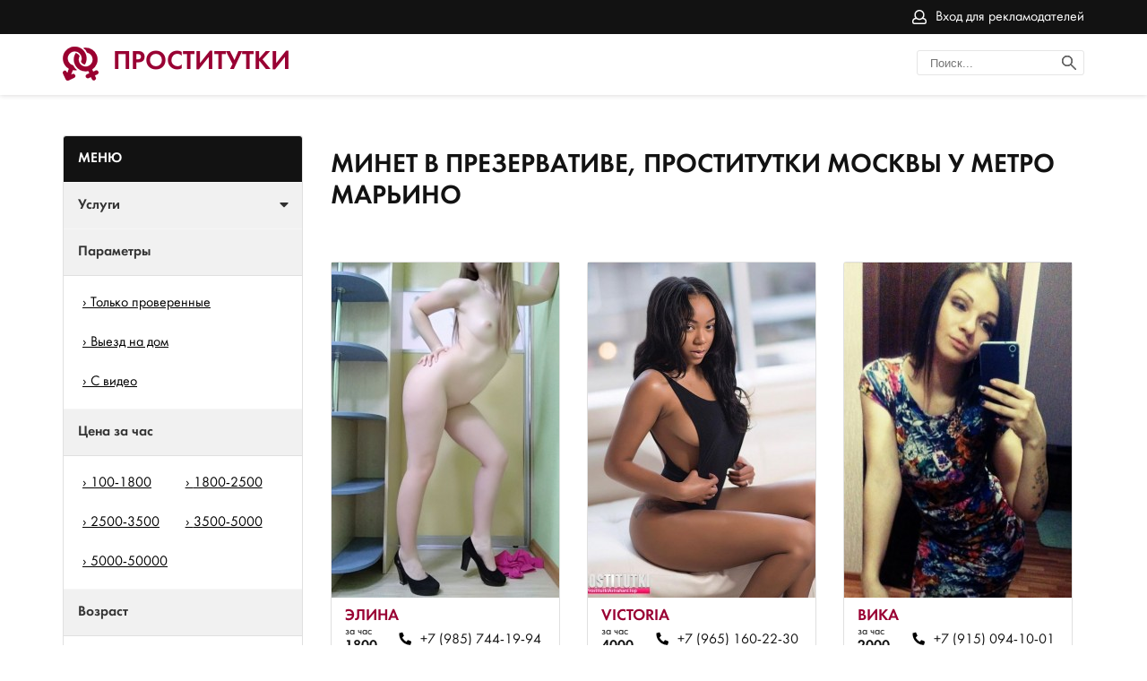

--- FILE ---
content_type: text/html; charset=UTF-8;
request_url: https://prostitutkimarino.info/minet-v-prezervative/
body_size: 34812
content:
<!DOCTYPE html><html lang="ru"><head><meta http-equiv="X-UA-Compatible" content="IE=edge"><meta http-equiv="Content-Type" content="text/html;charset=UTF-8"><title>Проститутки Москвы с услугой Минет в презервативе у метро Марьино</title><link rel="shortcut icon" href="/site1/img/favicon.ico" type="image/x-icon"><link rel="icon" href="/site1/img/favicon.ico" type="image/x-icon"><link href="/inc/complaint/css/styleComp.css" rel="stylesheet"><meta name="description" content="Обворожительные проститутки Москвы с услугой Минет в презервативе у метро Марьино, выбирай, звони!"><meta name="viewport" content="width=device-width, initial-scale=1.0" /><link rel="stylesheet" type="text/css" href="/site1/style.css"><link rel="canonical" href="https://prostitutkimarino.info/minet-v-prezervative/"> <!-- Yandex.Metrika counter --> <script type="text/javascript">     (function(m,e,t,r,i,k,a){         m[i]=m[i]||function(){(m[i].a=m[i].a||[]).push(arguments)};         m[i].l=1*new Date();         for (var j = 0; j < document.scripts.length; j++) {if (document.scripts[j].src === r) { return; }}         k=e.createElement(t),a=e.getElementsByTagName(t)[0],k.async=1,k.src=r,a.parentNode.insertBefore(k,a)     })(window, document,'script','https://mc.yandex.ru/metrika/tag.js', 'ym');      ym(103294327, 'init', {webvisor:true, trackHash:true, clickmap:true, params: {__ym: {isFromApi: 'yesIsFromApi'}}, accurateTrackBounce:true, trackLinks:true}); </script> <noscript><div><img src="https://mc.yandex.ru/watch/103294327" style="position:absolute; left:-9999px;" alt="" /></div></noscript> <!-- /Yandex.Metrika counter -->
<!-- insert script 07.11.25 -->
<meta name="yandex-verification" content="42f3487a58a52233" /></head><body><header><div class="header-top filter-page"><div class="wrapper"><!-- <div class="select-town header__city hidden-xs"><div class="header__city_user-city "><p>Ваш город <a data-fancybox data-src="#othercityes" href="#">Москва?</a></p></div></div> --><div class="entry"><a href="/adv.php" rel="nofollow">Вход для рекламодателей</a></div><div class="mobile-filter"><i class="fa fa-sliders" aria-hidden="true"></i></div></div></div><div class="header-bottom"><div class="wrapper"><a href="/" class="logo"><p>Проститутки</p></a><div class="search"><form class="header__search_form"><input class="header__search_input" type="text" placeholder="Поиск..."><button type="submit" class="header__search_button"> <img src="/site1/img/search.svg" alt="search" title="Поиск проституток Москвы"></button></form></div></div></div></header><main class="wrapper col-xs-12"><div class="filter"><form method="post" id="filterForm" class="catalog-form"><div class="catalog-main-title"><p>Меню</p><a rel="nofollow" href="#" class="menu-button"><i class="fa fa-times"></i></a><!-- /noindex --></div><!-- <div class="catalog-item"><div class="catalog-title catalog-title_expand">Метро<span class="filter-number"></span><span class="clean-filter"></span><span class="arrow check"></span></div><div class="filter-inner search__breast_wrap search__checkbox" style="display: none"></div></div> --><div class="catalog-item"><div class="catalog-title catalog-title_expand">Услуги<span class="filter-number"></span><span class="clean-filter"></span><span class="arrow check"></span></div><div class="filter-inner search__breast_wrap search__checkbox" style="display: none"><div class="form-group"><label for="search-s4" class="checkbox-label"><a href="/klassicheskiy-seks/" >Классический секс</a></label></div><div class="form-group"><label for="search-s2" class="checkbox-label"><a href="/analniy-seks/" >Анальный секс</a></label></div><div class="form-group"><label for="search-s3" class="checkbox-label"><a href="/oralniy-seks/" >Оральный секс</a></label></div><div class="form-group"><label for="search-s19" class="checkbox-label"><a href="/gruppovoy-seks/" >Групповой секс</a></label></div><div class="form-group"><label for="search-s29" class="checkbox-label"><a href="/dvoynoe-proniknovenie/" >Двойное проникновение</a></label></div><div class="form-group"><label for="search-s7" class="checkbox-label"><a href="/igrushki/" >Игрушки</a></label></div><div class="form-group"><label for="search-s12" class="checkbox-label"><a href="/fetish/" >Фетиш</a></label></div><div class="form-group"><label for="search-s33" class="checkbox-label"><a href="/okonchanie-v-rot/" >Окончание в рот</a></label></div><div class="form-group"><label for="search-s45" class="checkbox-label"><a href="/okonchanie-na-lico/" >Окончание на лицо</a></label></div><div class="form-group"><label for="search-s9" class="checkbox-label"><a href="/zolotoy-dojd-vidacha/" >Золотой дождь выдача</a></label></div><div class="form-group"><label for="search-s39" class="checkbox-label"><a href="/zolotoy-dojd-priem/" >Золотой дождь прием</a></label></div><div class="form-group"><label for="search-s36" class="checkbox-label"><a href="/minet-v-prezervative/" >Минет в презервативе</a></label></div><div class="form-group"><label for="search-s23" class="checkbox-label"><a href="/minet-bez-prezervativa/" >Минет без презерватива</a></label></div><div class="form-group"><label for="search-s37" class="checkbox-label"><a href="/glubokiy-minet/" >Глубокий минет</a></label></div><div class="form-group"><label for="search-s25" class="checkbox-label"><a href="/minet-v-avto/" >Минет в авто</a></label></div><div class="form-group"><label for="search-s1" class="checkbox-label"><a href="/kunnilingus/" >Куннилингус</a></label></div><div class="form-group"><label for="search-s38" class="checkbox-label"><a href="/anilingus/" >Анилингус</a></label></div><div class="form-group"><label for="search-s10" class="checkbox-label"><a href="/gospoja/" >Госпожа</a></label></div><div class="form-group"><label for="search-s8" class="checkbox-label"><a href="/rolevie-igri/" >Ролевые игры</a></label></div><div class="form-group"><label for="search-s48" class="checkbox-label"><a href="/porka/" >Порка</a></label></div><div class="form-group"><label for="search-s22" class="checkbox-label"><a href="/rabinya/" >Рабыня</a></label></div><div class="form-group"><label for="search-s13" class="checkbox-label"><a href="/strapon/" >Страпон</a></label></div><div class="form-group"><label for="search-s24" class="checkbox-label"><a href="/eroticheskiy-massaj/" >Эротический массаж</a></label></div><div class="form-group"><label for="search-s49" class="checkbox-label"><a href="/analniy-fisting/" >Анальный фистинг</a></label></div><div class="form-group"><label for="search-s50" class="checkbox-label"><a href="/klassicheskiy-fisting/" >Классический фистинг</a></label></div><div class="form-group"><label for="search-s17" class="checkbox-label"><a href="/striptiz/" >Стриптиз</a></label></div><div class="form-group"><label for="search-s5" class="checkbox-label"><a href="/lesbi/" >Лесби</a></label></div><div class="form-group"><label for="search-s14" class="checkbox-label"><a href="/eskort/" >Эскорт</a></label></div><div class="form-group"><label for="search-s18" class="checkbox-label"><a href="/semeynim-param/" >Семейным парам</a></label></div><div class="form-group"><label for="search-s16" class="checkbox-label"><a href="/kopro/" >Копро</a></label></div></div></div><div class="catalog-item"><div class="catalog-title">Параметры<span class="filter-number"></span><span class="clean-filter"></span></div><div class="filter-inner search__checkbox"><div class="form-group"><label for="search-checkbox-1" class="checkbox-label"><a href="/checked/" >Только проверенные</a></label></div><div class="form-group"><label for="search-checkbox-2" class="checkbox-label"><a href="/viezd/" >Выезд на дом</a></label></div><div class="form-group"><label for="search-checkbox-3" class="checkbox-label"><a href="/isvideo/" >С видео</a></label></div></div></div><div class="catalog-item"><div class="catalog-title">Цена за час<span class="filter-number"></span><span class="clean-filter"></span></div><div class="filter-inner  search__cost_wrap search__checkbox"><div class="form-group width-half"><label for="search-1" class="checkbox-label"><a href="/pricecheap/" >100-1800</a></label></div><div class="form-group width-half"><label for="search-5" class="checkbox-label"><a href="/price2/" >1800-2500</a></label></div><div class="form-group width-half"><label for="search-18" class="checkbox-label"><a href="/price2500-3500/" >2500-3500</a></label></div><div class="form-group width-half"><label for="search-19" class="checkbox-label"><a href="/price3500-5000/" >3500-5000</a></label></div><div class="form-group width-half"><label for="search-20" class="checkbox-label"><a href="/price5000-50000/" >5000-50000</a></label></div></div></div><div class="catalog-item"><div class="catalog-title">Возраст<span class="filter-number"></span><span class="clean-filter"></span></div><div class="filter-inner  search__age_wrap search__checkbox"><div class="form-group width-half"><label for="search-2" class="checkbox-label"><a href="/age18-20/" >18-20</a></label></div><div class="form-group width-half"><label for="search-13" class="checkbox-label"><a href="/age21-25/" >21-25</a></label></div><div class="form-group width-half"><label for="search-14" class="checkbox-label"><a href="/age26-30/" >26-30</a></label></div><div class="form-group width-half"><label for="search-17" class="checkbox-label"><a href="/age40-75/" >40-75</a></label></div></div></div><div class="catalog-item"><div class="catalog-title">Грудь<span class="filter-number"></span><span class="clean-filter"></span></div><div class="filter-inner  ssearch__breast_wrap search__checkbox"><div class="form-group width-half"><label for="search-3" class="checkbox-label"><a href="/bust1-2/" >1-2</a></label></div><div class="form-group width-half"><label for="search-4" class="checkbox-label"><a href="/bust2-3/" >2-3</a></label></div><div class="form-group width-half"><label for="search-11" class="checkbox-label"><a href="/bust-medium/" >3-4</a></label></div><div class="form-group width-half"><label for="search-12" class="checkbox-label"><a href="/bust-big/" >4+</a></label></div></div></div><div class="catalog-item"><div class="catalog-title">Цвет волос<span class="filter-number"></span><span class="clean-filter"></span></div><div class="filter-inner  ssearch__breast_wrap search__checkbox"><div class="form-group width-half"><label for="search-6" class="checkbox-label"><a href="/blond/" >Блондинки</a></label></div><div class="form-group width-half"><label for="search-7" class="checkbox-label"><a href="/bryunetki/" >Брюнетки</a></label></div><div class="form-group width-half"><label for="search-8" class="checkbox-label"><a href="/shatenki/" >Шатенки</a></label></div></div></div><a class="apply-btn btn" href="#" rel="nofollow">Применить</a></form></div><div class="catalog"><h1 class=" ">Минет в презервативе, проститутки Москвы у метро Марьино</h1><div class="row allformspage"><div class="row"><div class="cards "><div class="cards-item"><a href="/elina-1541/" class="cards-item_pic" target ="_blank"><img src="/small/1541/9110.jpg" alt="Проститутка Элина" title="Проститутка Элина" rel="nofollow"> </a><!-- noindex --><div class="cards-item_info"><a href="/elina-1541/" class="name link" target ="_blank"> <p>Элина</p></a><div class="cards-item_info_bottom"><p>за час <span class="bold">1800</span></p><a href="tel:+7(985)744-19-94" class="phone">+7 (985) 744-19-94</a></div></div><!-- /noindex --><div class="flags"></div></div><div class="cards-item"><a href="/victoria-1559/" class="cards-item_pic" target ="_blank"><img src="/small/1559/9202.jpg" alt="Проститутка victoria" title="Проститутка victoria" rel="nofollow"> </a><!-- noindex --><div class="cards-item_info"><a href="/victoria-1559/" class="name link" target ="_blank"> <p>victoria</p></a><div class="cards-item_info_bottom"><p>за час <span class="bold">4000</span></p><a href="tel:+7(965)160-22-30" class="phone">+7 (965) 160-22-30</a></div></div><!-- /noindex --><div class="flags"></div></div><div class="cards-item"><a href="/vika-1565/" class="cards-item_pic" target ="_blank"><img src="/small/1565/9234.jpg" alt="Проститутка Вика" title="Проститутка Вика" rel="nofollow"> </a><!-- noindex --><div class="cards-item_info"><a href="/vika-1565/" class="name link" target ="_blank"> <p>Вика</p></a><div class="cards-item_info_bottom"><p>за час <span class="bold">2000</span></p><a href="tel:+7(915)094-10-01" class="phone">+7 (915) 094-10-01</a></div></div><!-- /noindex --><div class="flags"></div></div><div class="cards-item"><a href="/nadya-1547/" class="cards-item_pic" target ="_blank"><img src="/small/1547/9141.jpg" alt="Проститутка Надя" title="Проститутка Надя" rel="nofollow"> </a><!-- noindex --><div class="cards-item_info"><a href="/nadya-1547/" class="name link" target ="_blank"> <p>Надя</p></a><div class="cards-item_info_bottom"><p>за час <span class="bold">2000</span></p><a href="tel:+7(910)004-38-76" class="phone">+7 (910) 004-38-76</a></div></div><!-- /noindex --><div class="flags"></div></div><div class="cards-item"><a href="/jennifer-1550/" class="cards-item_pic" target ="_blank"><img src="/small/1550/9157.jpg" alt="Проститутка JENNIFER" title="Проститутка JENNIFER" rel="nofollow"> </a><!-- noindex --><div class="cards-item_info"><a href="/jennifer-1550/" class="name link" target ="_blank"> <p>JENNIFER</p></a><div class="cards-item_info_bottom"><p>за час <span class="bold">3500</span></p><a href="tel:+7(926)242-87-03" class="phone">+7 (926) 242-87-03</a></div></div><!-- /noindex --><div class="flags"></div></div><div class="cards-item"><a href="/anya-1549/" class="cards-item_pic" target ="_blank"><img src="/small/1549/9149.jpg" alt="Проститутка Аня" title="Проститутка Аня" rel="nofollow"> </a><!-- noindex --><div class="cards-item_info"><a href="/anya-1549/" class="name link" target ="_blank"> <p>Аня</p></a><div class="cards-item_info_bottom"><p>за час <span class="bold">2000</span></p><a href="tel:+7(985)414-51-72" class="phone">+7 (985) 414-51-72</a></div></div><!-- /noindex --><div class="flags"></div></div><div class="cards-item"><a href="/susan-1540/" class="cards-item_pic" target ="_blank"><img src="/small/1540/9101.jpg" alt="Проститутка Susan" title="Проститутка Susan" rel="nofollow"> </a><!-- noindex --><div class="cards-item_info"><a href="/susan-1540/" class="name link" target ="_blank"> <p>Susan</p></a><div class="cards-item_info_bottom"><p>за час <span class="bold">3500</span></p><a href="tel:+7(903)738-05-69" class="phone">+7 (903) 738-05-69</a></div></div><!-- /noindex --><div class="flags"></div></div><div class="cards-item"><a href="/ella-1543/" class="cards-item_pic" target ="_blank"><img src="/small/1543/9120.jpg" alt="Проститутка Ella" title="Проститутка Ella" rel="nofollow"> </a><!-- noindex --><div class="cards-item_info"><a href="/ella-1543/" class="name link" target ="_blank"> <p>Ella</p></a><div class="cards-item_info_bottom"><p>за час <span class="bold">3500</span></p><a href="tel:+7(963)775-56-23" class="phone">+7 (963) 775-56-23</a></div></div><!-- /noindex --><div class="flags"></div></div><div class="cards-item"><a href="/karolina-1554/" class="cards-item_pic" target ="_blank"><img src="/small/1554/9176.jpg" alt="Проститутка Каролина" title="Проститутка Каролина" rel="nofollow"> </a><!-- noindex --><div class="cards-item_info"><a href="/karolina-1554/" class="name link" target ="_blank"> <p>Каролина</p></a><div class="cards-item_info_bottom"><p>за час <span class="bold">3000</span></p><a href="tel:+7(929)934-24-11" class="phone">+7 (929) 934-24-11</a></div></div><!-- /noindex --><div class="flags"></div></div><div class="cards-item"><a href="/dasha-1555/" class="cards-item_pic" target ="_blank"><img src="/small/1555/9179.jpg" alt="Проститутка Даша" title="Проститутка Даша" rel="nofollow"> </a><!-- noindex --><div class="cards-item_info"><a href="/dasha-1555/" class="name link" target ="_blank"> <p>Даша</p></a><div class="cards-item_info_bottom"><p>за час <span class="bold">1500</span></p><a href="tel:+7(967)762-33-41" class="phone">+7 (967) 762-33-41</a></div></div><!-- /noindex --><div class="flags"></div></div><div class="cards-item"><a href="/erica-1552/" class="cards-item_pic" target ="_blank"><img src="/small/1552/9167.jpg" alt="Проститутка Erica" title="Проститутка Erica" rel="nofollow"> </a><!-- noindex --><div class="cards-item_info"><a href="/erica-1552/" class="name link" target ="_blank"> <p>Erica</p></a><div class="cards-item_info_bottom"><p>за час <span class="bold">4000</span></p><a href="tel:+7(909)657-38-67" class="phone">+7 (909) 657-38-67</a></div></div><!-- /noindex --><div class="flags"></div></div><div class="cards-item"><a href="/jenya-1551/" class="cards-item_pic" target ="_blank"><img src="/small/1551/9162.jpg" alt="Проститутка ЖЕНЯ" title="Проститутка ЖЕНЯ" rel="nofollow"> </a><!-- noindex --><div class="cards-item_info"><a href="/jenya-1551/" class="name link" target ="_blank"> <p>ЖЕНЯ</p></a><div class="cards-item_info_bottom"><p>за час <span class="bold">2000</span></p><a href="tel:+7(903)267-27-95" class="phone">+7 (903) 267-27-95</a></div></div><!-- /noindex --><div class="flags"></div></div><div class="cards-item"><a href="/adel-1562/" class="cards-item_pic" target ="_blank"><img src="/small/1562/9218.jpg" alt="Проститутка Адель" title="Проститутка Адель" rel="nofollow"> </a><!-- noindex --><div class="cards-item_info"><a href="/adel-1562/" class="name link" target ="_blank"> <p>Адель</p></a><div class="cards-item_info_bottom"><p>за час <span class="bold">5000</span></p><a href="tel:+7(915)265-62-40" class="phone">+7 (915) 265-62-40</a></div></div><!-- /noindex --><div class="flags"></div></div><div class="cards-item"><a href="/sashenka-1542/" class="cards-item_pic" target ="_blank"><img src="/small/1542/9115.jpg" alt="Проститутка САШЕНЬКА" title="Проститутка САШЕНЬКА" rel="nofollow"> </a><!-- noindex --><div class="cards-item_info"><a href="/sashenka-1542/" class="name link" target ="_blank"> <p>САШЕНЬКА</p></a><div class="cards-item_info_bottom"><p>за час <span class="bold">2000</span></p><a href="tel:+7(903)267-15-28" class="phone">+7 (903) 267-15-28</a></div></div><!-- /noindex --><div class="flags"></div></div><div class="cards-item"><a href="/rita-1557/" class="cards-item_pic" target ="_blank"><img src="/small/1557/9192.jpg" alt="Проститутка Рита" title="Проститутка Рита" rel="nofollow"> </a><!-- noindex --><div class="cards-item_info"><a href="/rita-1557/" class="name link" target ="_blank"> <p>Рита</p></a><div class="cards-item_info_bottom"><p>за час <span class="bold">3000</span></p><a href="tel:+7(903)967-69-04" class="phone">+7 (903) 967-69-04</a></div></div><!-- /noindex --><div class="flags"></div></div><div class="cards-item"><a href="/vika-1558/" class="cards-item_pic" target ="_blank"><img src="/small/1558/9196.jpg" alt="Проститутка VIKA" title="Проститутка VIKA" rel="nofollow"> </a><!-- noindex --><div class="cards-item_info"><a href="/vika-1558/" class="name link" target ="_blank"> <p>VIKA</p></a><div class="cards-item_info_bottom"><p>за час <span class="bold">3500</span></p><a href="tel:+7(909)237-73-19" class="phone">+7 (909) 237-73-19</a></div></div><!-- /noindex --><div class="flags"></div></div><div class="cards-item"><a href="/kristinka-1546/" class="cards-item_pic" target ="_blank"><img src="/small/1546/9136.jpg" alt="Проститутка кристинка" title="Проститутка кристинка" rel="nofollow"> </a><!-- noindex --><div class="cards-item_info"><a href="/kristinka-1546/" class="name link" target ="_blank"> <p>кристинка</p></a><div class="cards-item_info_bottom"><p>за час <span class="bold">3000</span></p><a href="tel:+7(966)027-08-53" class="phone">+7 (966) 027-08-53</a></div></div><!-- /noindex --><div class="flags"></div></div><div class="cards-item"><a href="/aliya-1545/" class="cards-item_pic" target ="_blank"><img src="/small/1545/9130.jpg" alt="Проститутка АЛИЯ" title="Проститутка АЛИЯ" rel="nofollow"> </a><!-- noindex --><div class="cards-item_info"><a href="/aliya-1545/" class="name link" target ="_blank"> <p>АЛИЯ</p></a><div class="cards-item_info_bottom"><p>за час <span class="bold">2000</span></p><a href="tel:+7(903)266-84-27" class="phone">+7 (903) 266-84-27</a></div></div><!-- /noindex --><div class="flags"></div></div><div class="cards-item"><a href="/eva-1553/" class="cards-item_pic" target ="_blank"><img src="/small/1553/9173.jpg" alt="Проститутка Eva" title="Проститутка Eva" rel="nofollow"> </a><!-- noindex --><div class="cards-item_info"><a href="/eva-1553/" class="name link" target ="_blank"> <p>Eva</p></a><div class="cards-item_info_bottom"><p>за час <span class="bold">3500</span></p><a href="tel:+7(926)806-17-55" class="phone">+7 (926) 806-17-55</a></div></div><!-- /noindex --><div class="flags"></div></div><div class="cards-item"><a href="/katya-1539/" class="cards-item_pic" target ="_blank"><img src="/small/1539/9096.jpg" alt="Проститутка Катя" title="Проститутка Катя" rel="nofollow"> </a><!-- noindex --><div class="cards-item_info"><a href="/katya-1539/" class="name link" target ="_blank"> <p>Катя</p></a><div class="cards-item_info_bottom"><p>за час <span class="bold">2000</span></p><a href="tel:+7(915)094-10-17" class="phone">+7 (915) 094-10-17</a></div></div><!-- /noindex --><div class="flags"></div></div><div class="cards-item"><a href="/sahar-1556/" class="cards-item_pic" target ="_blank"><img src="/small/1556/9185.jpg" alt="Проститутка сахар" title="Проститутка сахар" rel="nofollow"> </a><!-- noindex --><div class="cards-item_info"><a href="/sahar-1556/" class="name link" target ="_blank"> <p>сахар</p></a><div class="cards-item_info_bottom"><p>за час <span class="bold">3500</span></p><a href="tel:+7(965)285-04-64" class="phone">+7 (965) 285-04-64</a></div></div><!-- /noindex --><div class="flags"></div></div><div class="cards-item"><a href="/lola-1561/" class="cards-item_pic" target ="_blank"><img src="/small/1561/9211.jpg" alt="Проститутка Лола" title="Проститутка Лола" rel="nofollow"> </a><!-- noindex --><div class="cards-item_info"><a href="/lola-1561/" class="name link" target ="_blank"> <p>Лола</p></a><div class="cards-item_info_bottom"><p>за час <span class="bold">3500</span></p><a href="tel:+7(926)512-89-35" class="phone">+7 (926) 512-89-35</a></div></div><!-- /noindex --><div class="flags"></div></div><div class="cards-item"><a href="/mimi-1564/" class="cards-item_pic" target ="_blank"><img src="/small/1564/9228.jpg" alt="Проститутка Mimi" title="Проститутка Mimi" rel="nofollow"> </a><!-- noindex --><div class="cards-item_info"><a href="/mimi-1564/" class="name link" target ="_blank"> <p>Mimi</p></a><div class="cards-item_info_bottom"><p>за час <span class="bold">3000</span></p><a href="tel:+7(968)873-61-56" class="phone">+7 (968) 873-61-56</a></div></div><!-- /noindex --><div class="flags"></div></div><div class="cards-item"><a href="/jenya-1544/" class="cards-item_pic" target ="_blank"><img src="/small/1544/9123.jpg" alt="Проститутка Женя" title="Проститутка Женя" rel="nofollow"> </a><!-- noindex --><div class="cards-item_info"><a href="/jenya-1544/" class="name link" target ="_blank"> <p>Женя</p></a><div class="cards-item_info_bottom"><p>за час <span class="bold">2000</span></p><a href="tel:+7(916)977-86-42" class="phone">+7 (916) 977-86-42</a></div></div><!-- /noindex --><div class="flags"></div></div><div class="cards-item"><a href="/venera-1566/" class="cards-item_pic" target ="_blank"><img src="/small/1566/9240.jpg" alt="Проститутка ВЕНЕРА" title="Проститутка ВЕНЕРА" rel="nofollow"> </a><!-- noindex --><div class="cards-item_info"><a href="/venera-1566/" class="name link" target ="_blank"> <p>ВЕНЕРА</p></a><div class="cards-item_info_bottom"><p>за час <span class="bold">2000</span></p><a href="tel:+7(964)560-90-51" class="phone">+7 (964) 560-90-51</a></div></div><!-- /noindex --><div class="flags"></div></div><div class="cards-item"><a href="/selina-1548/" class="cards-item_pic" target ="_blank"><img src="/small/1548/9145.jpg" alt="Проститутка Селина" title="Проститутка Селина" rel="nofollow"> </a><!-- noindex --><div class="cards-item_info"><a href="/selina-1548/" class="name link" target ="_blank"> <p>Селина</p></a><div class="cards-item_info_bottom"><p>за час <span class="bold">3500</span></p><a href="tel:+7(926)503-52-36" class="phone">+7 (926) 503-52-36</a></div></div><!-- /noindex --><div class="flags"></div></div></div></div></div><div class="seemore" style="display:none"><span class="card__button"> Смотреть еще </span></div>
<div class="paginator"></div>
</main><footer><button class="home-page__top-button"><svg xmlns="http://www.w3.org/2000/svg" xmlns:xlink="http://www.w3.org/1999/xlink" width="70px" height="70px"><path fill-rule="evenodd" fill="rgb(38, 50, 56)" d="M35.000,70.000 C15.701,70.000 -0.000,54.299 -0.000,35.000 C-0.000,15.701 15.701,-0.000 35.000,-0.000 C54.299,-0.000 70.000,15.701 70.000,35.000 C70.000,54.299 54.299,70.000 35.000,70.000 ZM35.000,5.833 C18.917,5.833 5.833,18.918 5.833,35.000 C5.833,51.083 18.917,64.166 35.000,64.166 C51.083,64.166 64.167,51.083 64.167,35.000 C64.167,18.918 51.083,5.833 35.000,5.833 ZM43.750,32.083 C43.004,32.083 42.258,31.799 41.688,31.228 L37.917,27.458 L37.917,49.583 C37.917,51.194 36.611,52.500 35.000,52.500 C33.389,52.500 32.083,51.194 32.083,49.583 L32.083,27.458 L28.312,31.228 C27.173,32.368 25.327,32.368 24.188,31.228 C23.048,30.091 23.048,28.243 24.188,27.104 L32.936,18.356 C33.073,18.220 33.223,18.098 33.384,17.990 C33.448,17.947 33.519,17.918 33.586,17.881 C33.685,17.825 33.781,17.766 33.887,17.723 C33.972,17.687 34.061,17.668 34.149,17.641 C34.243,17.612 34.334,17.577 34.431,17.557 C34.586,17.527 34.743,17.515 34.900,17.510 C34.934,17.509 34.966,17.500 35.000,17.500 C35.034,17.500 35.066,17.509 35.100,17.510 C35.257,17.515 35.414,17.527 35.569,17.557 C35.666,17.577 35.757,17.612 35.851,17.641 C35.939,17.668 36.028,17.687 36.113,17.723 C36.219,17.766 36.315,17.825 36.414,17.881 C36.481,17.918 36.552,17.947 36.616,17.990 C36.777,18.098 36.927,18.220 37.064,18.356 L45.812,27.104 C46.952,28.243 46.952,30.091 45.812,31.228 C45.242,31.799 44.496,32.083 43.750,32.083 Z"/></svg></button><div class="wrapper"><div class="entry"><a href="/adv.php" rel="nofollow">Вход для рекламодателей</a></div></div></footer><div class ="othercityes" style="display: none;" id="othercityes"><div class="conainer"><div class="row"><div class="col-md-12"><p class="headt">Другие города</p><div class="citytable"><div class="citysel"><a href="http://prostitutkizvezdnaya.info"  >Питер</a><br></div><div class="citysel"><a href="http://prostitutkiulicadybenko.info"  >Питер</a><br></div><div class="citysel"><a href="http://prostitutkiploshadvosstaniya.info"  >Питер</a><br></div><div class="citysel"><a href="http://prostitutkiprospektprosvescheniya.info"  >Питер</a><br></div><div class="citysel"><a href="http://prostitutkipionerskaya.info"  >Питер</a><br></div><div class="citysel"><a href="http://prostitutkiprospektveteranov.info"  >Питер</a><br></div><div class="citysel"><a href="http://prostitutkiozerki.info"  >Питер</a><br></div><div class="citysel"><a href="http://prostitutkinovocherkasskaya.info"  >Питер</a><br></div><div class="citysel"><a href="http://prostitutkirybackoe.info"  >Питер</a><br></div><div class="citysel"><a href="http://prostitutkilomonosovskaya.info"  >Питер</a><br></div><div class="citysel"><a href="http://prostitutkiligovskiyprospekt.info"  >Питер</a><br></div><div class="citysel"><a href="http://prostitutkilesnaya.info"  >Питер</a><br></div><div class="citysel"><a href="http://prostitutkileninskiyprospekt.info"  >Питер</a><br></div><div class="citysel"><a href="http://prostitutkiprimorskaya.com"  >Питер</a><br></div><div class="citysel"><a href="http://prostitutkikupchino.com"  >Питер</a><br></div><div class="citysel"><a href="http://prostitutkiladozhskaya.info"  >Питер</a><br></div><div class="citysel"><a href="http://prostitutkivasileostovskaya.info"  >Питер</a><br></div><div class="citysel"><a href="http://prostitutkikomendantskiyprospekt.info"  >Питер</a><br></div><div class="citysel"><a href="http://prostitutkiakademicheskaya.info"  >Питер</a><br></div><div class="citysel"><a href="http://prostitutkiavtovo.info"  >Питер</a><br></div><div class="citysel"><a href="http://prostitutkivyborgskaya.info"  >Питер</a><br></div><div class="citysel"><a href="http://prostitutkiprospektbolshevikov.info"  >Питер</a><br></div><div class="citysel"><a href="http://prostitutkigostinyydvor.info"  >Питер</a><br></div><div class="citysel"><a href="http://prostitutkidevyatkino.net"  >Питер</a><br></div><div class="citysel"><a href="http://prostitutkigrazhdanskiyprospekt.info"  >Питер</a><br></div><div class="citysel"><a href="http://prostitutkistrogino.info"  class = "citysel_main" >Москва</a><br></div><div class="citysel"><a href="http://prostitutkisolncevo.info"  class = "citysel_main" >Москва</a><br></div><div class="citysel"><a href="http://prostitutkiseligerskaya.info"  class = "citysel_main" >Москва</a><br></div><div class="citysel"><a href="http://prostitutkivodnyystadion.info"  class = "citysel_main" >Москва</a><br></div><div class="citysel"><a href="http://prostitutkivoykovskaya.info"  class = "citysel_main" >Москва</a><br></div><div class="citysel"><a href="http://prostitutkiryazanskiyprospekt.info"  class = "citysel_main" >Москва</a><br></div><div class="citysel"><a href="http://prostitutkirechnoyvokzal.info"  class = "citysel_main" >Москва</a><br></div><div class="citysel"><a href="http://prostitutkivyhino.info"  class = "citysel_main" >Москва</a><br></div><div class="citysel"><a href="http://prostitutkiyasenevo.info"  class = "citysel_main" >Москва</a><br></div><div class="citysel"><a href="http://prostitutkizhulebino.info"  class = "citysel_main" >Москва</a><br></div><div class="citysel"><a href="http://prostitutkivdnh.info"  class = "citysel_main" >Москва</a><br></div><div class="citysel"><a href="http://prostitutkischelkovskaya.info"  class = "citysel_main" >Москва</a><br></div><div class="citysel"><a href="http://prostitutkikuzminki.info"  class = "citysel_main" >Москва</a><br></div><div class="citysel"><a href="http://prostitutkiprazhskaya.net"  class = "citysel_main" >Москва</a><br></div><div class="citysel"><a href="http://prostitutkikonkovo.info"  class = "citysel_main" >Москва</a><br></div><div class="citysel"><a href="http://prostitutkialekseevskaya.info"  class = "citysel_main" >Москва</a><br></div><div class="citysel"><a href="http://prostitutkibabushkinskaya.info"  class = "citysel_main" >Москва</a><br></div><div class="citysel"><a href="http://prostitutkibelyaevo.info"  class = "citysel_main" >Москва</a><br></div><div class="citysel"><a href="http://prostitutkibutovo.info"  class = "citysel_main" >Москва</a><br></div><div class="citysel"><a href="http://prostitutkicaricyno.info"  class = "citysel_main" >Москва</a><br></div><div class="citysel"><a href="http://prostitutkidomodedovskaya.info"  class = "citysel_main" >Москва</a><br></div><div class="citysel"><a href="http://prostitutkikolomenskaya.info"  class = "citysel_main" >Москва</a><br></div><div class="citysel"><a href="http://prostitutkikotelniki.info"  class = "citysel_main" >Москва</a><br></div><div class="citysel"><a href="http://prostitutkiplanernaya.info"  class = "citysel_main" >Москва</a><br></div><div class="citysel"><a href="http://prostitutkimarino.info"  class = "citysel_main" >Москва</a><br></div><div class="citysel"><a href="http://prostitutkimedvedkovo.info"  class = "citysel_main" >Москва</a><br></div><div class="citysel"><a href="http://prostitutkimitino.info"  class = "citysel_main" >Москва</a><br></div><div class="citysel"><a href="http://prostitutkimolodezhnaya.info"  class = "citysel_main" >Москва</a><br></div><div class="citysel"><a href="http://prostitutkinekrasovka.com"  class = "citysel_main" >Москва</a><br></div><div class="citysel"><a href="http://prostitutkilublino.info"  class = "citysel_main" >Москва</a><br></div><div class="citysel"><a href="http://prostitutkiotradnoe.info"  class = "citysel_main" >Москва</a><br></div><div class="citysel"><a href="http://prostitutkiperovo.info"  class = "citysel_main" >Москва</a><br></div><div class="citysel"><a href="http://prostitutkinovokosino.info"  class = "citysel_main" >Москва</a><br></div><div class="clear"></div></div></div></div></div></div></body></html><link href="//maxcdn.bootstrapcdn.com/font-awesome/4.7.0/css/font-awesome.min.css" rel="stylesheet"><script src='/site1/js/jquery-3.3.1.min.js'></script><script src='/site1/js/main.js'></script><script src="/inc/complaint/js/jsCom.js"></script><link rel="stylesheet" href="//cdnjs.cloudflare.com/ajax/libs/fancybox/3.3.1/jquery.fancybox.min.css" /><script src="//cdnjs.cloudflare.com/ajax/libs/fancybox/3.3.1/jquery.fancybox.min.js"></script>

--- FILE ---
content_type: text/css
request_url: https://prostitutkimarino.info/inc/complaint/css/styleComp.css
body_size: 8311
content:
/* Базовые стили кнопки */
.blockedProfile {
  width: 98%;
  padding: 10px;
}
.block-button {
    text-align: right;
    margin-top: -3%;
}
.block-warning p {
    width: 90%;
    margin-bottom: -3%;
}
.buttonCom {
  position: relative;
   width: 14%;
    float: right;

}
.buttonCom a{
  height:50px;
  width:100%;
  border-radius:3px;
  padding:7px;
  border:rgba(0,0,0,.3) 0px solid;
  box-sizing:border-box;
  background: #e7ebed;
  color: #3c0000;
  font-weight:600;
  font-size: 11pt;
  transition:background .4s;
  cursor:pointer;
  text-decoration: none;
}
/* Изменение фона кнопки при наведении */
.buttonCom a:hover{
  background:#c00;
  color: #ffffff;
}


@media (max-width: 1200px)
{
    .block-warning {
        margin-bottom: 10px;
    }
    .block-warning p {
        font-size: 13px;
        padding-bottom: 10px;
        width: 100%;
        margin-bottom: 0;
    }
    .buttonCom {
        position: relative;
        width: 65%;
        float: none;
        padding-top: 10px;
    }
}

@media (min-width: 1000px) and (max-width: 1200px){
    .buttonCom{
        width: 15%;
    }
}
.file-select {
    width: 0;
    height: 0;
    opacity: 0;
    overflow: hidden;
    position: absolute;
    z-index: -1;

}

.file-select.file-select-lg + label {
  padding: 10px 10px;
  font-size: 18px;
  border-radius:5px; 
 
}

.file-select + label {
  font-size: 14px;
  display: inline-block;
  cursor: pointer;
  border: 1px solid #ccc;
  padding: 6px 10px;
  border-radius: 3px;
  width: 100%;
  margin-bottom: 10px;
  background:RGBA(255,255,255,1);
  -webkit-box-shadow:  0px 0px 5px 0px rgba(0, 0, 0, .45);        
  box-shadow:  0px 0px 5px 0px rgba(0, 0, 0, .45); 
}

.file-select.file-select-sm + label {
  font-size: 12px;
  padding: 5px 10px;
}

.file-select:focus + label,
.file-select + label:hover {
  background: #ccc;
}


/* Базовые стили формы */
.formClass{
  margin:0 auto;
  max-width:55%;
  box-sizing:border-box;
  padding:40px;
  border-radius:5px; 
  background:RGBA(255,255,255,1);
  -webkit-box-shadow:  0px 0px 15px 0px rgba(0, 0, 0, .45);        
  box-shadow:  0px 0px 15px 0px rgba(0, 0, 0, .45);  
}

/**/
.formBlock{
  margin:0 auto;
  max-width:95%;
  box-sizing:border-box;
  padding:20px;
  margin-bottom: 20px;
  border-radius:5px; 
  background:RGBA(255,255,255,1);
  -webkit-box-shadow:  0px 0px 15px 0px rgba(0, 0, 0, .45);        
  box-shadow:  0px 0px 15px 0px rgba(0, 0, 0, .45);  
}

.formBlock font {
  font-size: 15px;
  font-style: italic;
  text-align: center;
}

.kapcha img {
  width: 100%; 
  padding-bottom: 10px;
  height: 100px;
}
/* Стили полей ввода */
.textbox{
  height:50px;
  width:100%;
  border-radius:3px;
  border:rgba(0,0,0,.3) 2px solid;
  box-sizing:border-box;
  font-size:18px; 
  padding:10px;
  margin-bottom:30px;  
}
.message:focus,
.textbox:focus{
  outline:none;
   border:rgba(24,149,215,1) 2px solid;
   color:rgba(24,149,215,1);
}
/* Стили текстового поля */
.message{
    background: rgba(255, 255, 255, 0.4); 
    width:100%;
    height: 120px;
    border:rgba(0,0,0,.3) 2px solid;
    box-sizing:border-box;
    -moz-border-radius: 3px;
    font-size:18px;
    -webkit-border-radius: 3px;
    border-radius: 3px; 
    display:block;
    padding:10px;
    
    overflow:hidden;
}
/* Базовые стили кнопки */
.button{
  height:50px;
  width:100%;
  border-radius:3px;
  border:rgba(0,0,0,.3) 0px solid;
  box-sizing:border-box;
  padding:10px;
  background:#790038;
  color:#FFF;
  font-weight:400;
  font-size: 16pt;
  transition:background .4s;
  cursor:pointer;
  margin-left: 0;
}
/* Изменение фона кнопки при наведении */
.button:hover{
  background:#80b438;
}


@media screen and (max-width: 767px) {
  .formClass{
    max-width: 100%;
  }
}

/* ABUSE FORM STYLES */
/*.abuse_btn {
    display: inline-block;
    float: right;
    padding: 2px 25px;
    font-weight: 900;
    text-decoration: none;
    text-align: center;
    text-transform: uppercase;
    background: #fff;
    color: red;
    border: 1px solid #d00;
    box-sizing: border-box;
    transition: .6s;
    cursor: pointer;
}
.abuse_btn:hover {
    background: #d00;
    color: #fff;
    transition: .6s;
}*/
.abuse_bg {
    display: none;
    position: fixed;
    top: 0;
    left: 0;
    right: 0;
    bottom: 0;
    background: rgba(0,0,0,.6);
    z-index: 10000;
}
.abuse_form {
    display: none;
    position: fixed;
    top: 50%;
    left: 50%;
    width: 400px;
    min-height: 150px;
    margin: -265px -200px;
    background: #eee;
    z-index: 10001;
}
.abuse_title {
    background: #fff;
    padding: 10px;
    font-size: 22px;
    font-weight: 900;
    box-shadow: 0 1px 1px silver;
    box-sizing: border-box;
}
.abuse_body,
.abuse_request {
    padding: 10px 10px 55px;
}
.abuse_request {
    display: none;
}
.abuse_request img {
    margin: 0 auto;
    display: block;
}
.abuse_disclaimer {
    display: block;
    padding: 10px 15px;
    background: white;
    border: 1px solid silver;
    border-radius:3px;
    font-size: 12px;
    line-height: 1.37 !important;
    margin: 0 0 5px;
}
.abuse_body select {
    width: 100%;
    padding: 5px 10px;
    background: #fff;
    border: 1px solid silver;
    box-sizing: border-box;
}
.abuse_body textarea {
    width: 100%;
    height: 150px;
    padding: 10px 15px;
    border: 1px solid silver;
    box-sizing: border-box;
}
.abuse_body img {
    border: 1px solid silver;
    box-sizing: border-box;
    width: 100%;
}
.abuse_body input[type=text] {
    width: 100%;
    padding: 10px 15px;
    border: 1px solid silver;
    box-sizing: border-box;
}
.abuse_body input[type=file] {
    transition: .8s;
}
.abuse_body select,
.abuse_body textarea {
    margin: 5px 0;
}
.abuse_captcha {
    display: flex;
    margin: 10px 0;
    width: 100%;
    height: 70px;
}
.abuse_captcha span {
    display: block;
    width: 80px;
    height: 80px;
    border: 1px solid silver;
    cursor: pointer;
    box-sizing: border-box;
    background:url([data-uri]) #fff no-repeat center center;
}
.abuse_footer {
    background: #fff;
    position: absolute;
    bottom: 0;
    width: 100%;
    height: 45px;
    padding: 10px;
    display: flex;
    justify-content: space-between;
    box-shadow: 0 0 1px gray;
    box-sizing: border-box;
}
.abuse_footer input {
    padding: 0 10px;
    border: 1px solid silver;
    color: black;
    line-height: 25px;
    border-radius: 3px;
    outline: 0;
    box-shadow: inset 0 1px 0 rgba(255,255,255,.5), inset 0 15px 17px rgba(255,255,255,.5), inset 0 -5px 12px rgba(0,0,0,.05);
}
.abuse_footer input:hover {
    transition: .6s;
}
.ab_submit {
    background: #28a745;
}
.ab_submit:hover {
    color: white;
}
.ab_cancel:hover {
    color: white;
    background: #6c757d;
}
.ab_back {
    display: none;
    background: #007bff;
}
@media screen and (max-width: 768px) {
    .abuse_form {
        top: 0;
        left: 0;
        max-width: 100%;
        min-height: 150px;
        margin: 0 0;
        bottom: 0;
    }
    .abuse_body,
    .abuse_request {
        overflow: auto;
        height: calc(100vh - 150px);
    }
}